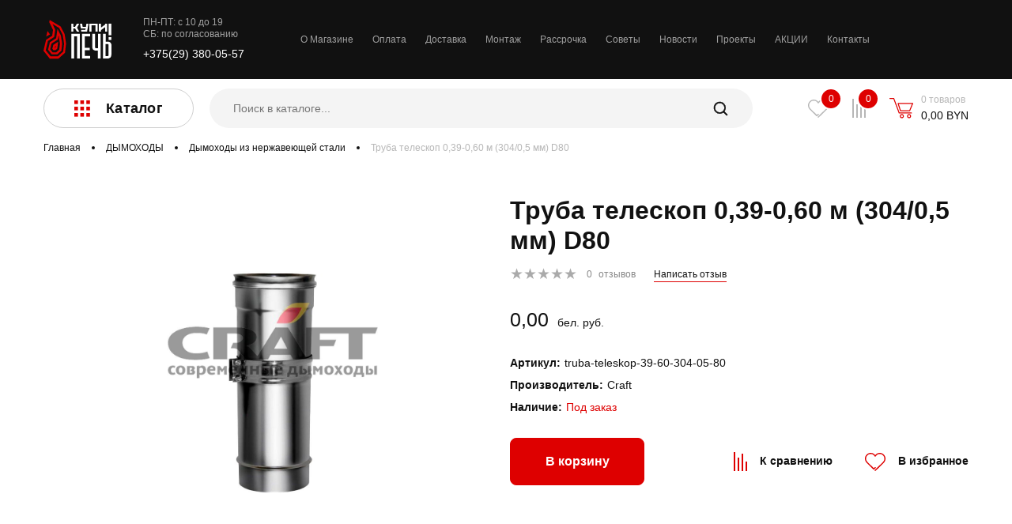

--- FILE ---
content_type: text/html; charset=UTF-8
request_url: https://kupipech.by/products/dymohod-craft-truba-teleskop-39-60-304-05-80
body_size: 15980
content:


<!DOCTYPE html>
<html lang="ru">
<head>
    <meta charset="UTF-8">
    <meta http-equiv="X-UA-Compatible" content="IE=edge">
    <meta name="viewport" content="width=device-width, initial-scale=1">
    <meta name="cmsmagazine" content="627a0a8c9d7c5f82e4271678c005c944"/>
    <meta name="google-site-verification" content="f-01lQJ-5wBvcXcCzXp-a8t0DNUEkGqOItVJMF9z6PY"/>
    <link rel="apple-touch-icon" sizes="180x180" href="/favicon/apple-touch-icon.png">
    <link rel="icon" type="image/png" sizes="32x32" href="/favicon/favicon-32x32.png">
    <link rel="icon" type="image/png" sizes="16x16" href="/favicon/favicon-16x16.png">
    <link rel="manifest" href="/favicon/site.webmanifest">
    <link rel="mask-icon" href="/favicon/safari-pinned-tab.svg" color="#de0000">
    <meta name="msapplication-TileColor" content="#000000">
    <meta name="theme-color" content="#ffffff">
    <!-- Google Tag Manager -->
    <script async>(function (w, d, s, l, i) {
            w[l] = w[l] || [];
            w[l].push({
                'gtm.start':
                    new Date().getTime(), event: 'gtm.js'
            });
            var f = d.getElementsByTagName(s)[0],
                j = d.createElement(s), dl = l != 'dataLayer' ? '&l=' + l : '';
            j.async = true;
            j.src =
                'https://www.googletagmanager.com/gtm.js?id=' + i + dl;
            f.parentNode.insertBefore(j, f);
        })(window, document, 'script', 'dataLayer', 'GTM-58JKGLX');</script>
    <!-- End Google Tag Manager -->
        <title>Труба телескоп 0,39-0,60 м (304/0,5 мм) D80 для печи в баню купить в Минске - Дымоходы - Цена: </title>
    <meta name="description" content="Артикул: 4103 Цена:  ✔ Дымоходы для печей-каминов, банных печек и котлов ✔ Консультация специалистов с 15-летним стажем ✔ Бережная доставка ✔ Профессиональный монтаж под ключ ☎️ +375(29) 380-05-57">
<meta name="csrf-param" content="_csrf-frontend">
    <meta name="csrf-token" content="no4Ji64k3fFvk-jskP3fGMXngdKbJyu4c87tCLPjU3TT9mH8w1WnhRrr2d7qirVzioTrgt19fvMerJhEhYAEAw==">

<link href="/assets/9a341fe/css/star-rating.min.css?v=1616399236" rel="stylesheet">
<link href="/assets/9a341fe/themes/krajee-uni/theme.min.css?v=1616399291" rel="stylesheet">
<link href="/assets/36b295f7/css/kv-widgets.min.css?v=1616399231" rel="stylesheet">
<link href="/assets/13129a81/jquery.mmenu.all.css?v=1616399197" rel="stylesheet">
<link href="/css/main.css?v=1628864266" rel="stylesheet" position="3">
<script src="/assets/649d195e/dist/js/uikit.min.js?v=1616399286"></script>
<script>window.rating_6355a688 = {"theme":"krajee-uni","filledStar":"\u0026#x2605;","emptyStar":"\u0026#x2605;","displayOnly":true,"showCaption":false,"language":"ru"};

    window.app = window.app || {};
    Object.assign(window.app, {"DEBUG":false,"page":"catalog/product","cart":{"cart_id":4283747,"total":0,"sum":0,"coupon":{"code":null,"percent":null,"valid":true}},"user":{"totalFavorites":0,"totalCompare":0,"isGuest":true}}) 
</script>    <style>
        #mmenu-wrap {
            display: none;
        }
    </style>

    <!-- Global site tag (gtag.js) - Google Analytics -->
    <script async src="https://www.googletagmanager.com/gtag/js?..."></script>
    <script async>
        window.dataLayer = window.dataLayer || [];

        function gtag() {
            dataLayer.push(arguments);
        }

        gtag('js', new Date());

        gtag('config', 'UA-152071935-1');
    </script>
	<script type='application/ld+json'>
{
  "@context": "http://www.schema.org",
  "@type": "HomeGoodsStore",
  "name": "Магазин печей, каминов, дымоходов  Купипеч",
  "url": "https://kupipech.by/",
  "logo": "https://kupipech.by/img/logo.svg",
  "image": "https://kupipech.by/uploads/slides/n9ybxmcingnnf5xhtrp9xsiknrylbkla.jpg",
  "description": "Большой выбор каминов, печей и печей для бани в наличии в шоуруме.\nПечи и камины от бюджетных до эксклюзивных, привезенных специально для вас.",
  "address": {
     "@type": "PostalAddress",
     "streetAddress": "Сырокомли В., 12",
     "addressLocality": "Минск",
     "postalCode": "220067",
     "addressCountry": "Беларусь"
  },
  "telephone": "+375 (29) 380-05-57"
}
</script>
</head>
<body id="page">
<!-- Google Tag Manager (noscript) -->
<noscript>
    <iframe src="https://www.googletagmanager.com/ns.html?id=GTM-58JKGLX"
            height="0" width="0" style="display:none;visibility:hidden"></iframe>
</noscript>
<!-- End Google Tag Manager (noscript) -->
<div id="app">
    <div>
        <div style="display:none">
    <svg xmlns="http://www.w3.org/2000/svg" xmlns:xlink="http://www.w3.org/1999/xlink">
        <symbol id="icon-arr" viewbox="0 0 15 14">
            <path d="M15 7L9.53674e-07 -6.55671e-07L5.23256 7L3.41715e-07 14L15 7Z" fill="#DE0000"></path>
        </symbol>
        <symbol id="icon-youtube" viewBox="0 0 26 19">
            <path fill-rule="evenodd" clip-rule="evenodd" d="M22.8016 0.549329C23.9031 0.851593 24.7706 1.74221 25.065 2.87322C25.6 4.92304 25.6 9.2 25.6 9.2C25.6 9.2 25.6 13.4768 25.065 15.5268C24.7706 16.6578 23.9031 17.5484 22.8016 17.8508C20.8054 18.4 12.8 18.4 12.8 18.4C12.8 18.4 4.79462 18.4 2.79825 17.8508C1.69673 17.5484 0.829236 16.6578 0.534836 15.5268C0 13.4768 0 9.2 0 9.2C0 9.2 0 4.92304 0.534836 2.87322C0.829236 1.74221 1.69673 0.851593 2.79825 0.549329C4.79462 0 12.8 0 12.8 0C12.8 0 20.8054 0 22.8016 0.549329ZM11 5V13L17.4 9.00015L11 5Z" fill="#111111"/>
        </symbol>
        <symbol id="icon-basket" viewbox="0 0 30 26">
            <path d="M27.87 19.5786H12.3023C12.0417 19.5786 11.8079 19.4166 11.717 19.1721L5.02565 1.25H0.625002C0.279542 1.25 0 0.970157 0 0.625002C0 0.279847 0.279542 0 0.625002 0H5.45961C5.72023 0 5.954 0.162049 6.04494 0.406495L12.7362 18.3286H27.87C28.2154 18.3286 28.495 18.6085 28.495 18.9536C28.495 19.2988 28.2154 19.5786 27.87 19.5786Z"></path>
            <path d="M25.61 16.6346H13.8943C13.6227 16.6346 13.3822 16.4591 13.2992 16.2003L10.3805 7.0865C10.3194 6.89638 10.353 6.68855 10.4708 6.52742C10.5886 6.36598 10.776 6.27077 10.9756 6.27077H29.3747C29.5834 6.27077 29.7781 6.37483 29.8941 6.54817C30.0101 6.72182 30.032 6.94155 29.9521 7.13442L26.1874 16.2482C26.091 16.482 25.8633 16.6346 25.61 16.6346ZM14.3502 15.3846H25.1919L28.4402 7.52077H11.8319L14.3502 15.3846Z"></path>
            <path d="M15.6544 25.6251C14.2286 25.6251 13.0684 24.4257 13.0684 22.9517C13.0684 21.4777 14.2286 20.2787 15.6544 20.2787C17.0802 20.2787 18.2399 21.4777 18.2399 22.9517C18.2399 24.4257 17.0802 25.6251 15.6544 25.6251ZM15.6544 21.5287C14.9177 21.5287 14.3184 22.1671 14.3184 22.9517C14.3184 23.7366 14.9177 24.3751 15.6544 24.3751C16.3905 24.3751 16.9899 23.7366 16.9899 22.9517C16.9899 22.1671 16.3905 21.5287 15.6544 21.5287Z"></path>
            <path d="M24.8038 25.6251C23.3781 25.6251 22.2178 24.4257 22.2178 22.9517C22.2178 21.4777 23.3781 20.2787 24.8038 20.2787C26.2296 20.2787 27.3893 21.4777 27.3893 22.9517C27.3893 24.4257 26.2296 25.6251 24.8038 25.6251ZM24.8038 21.5287C24.0671 21.5287 23.4678 22.1671 23.4678 22.9517C23.4678 23.7366 24.0671 24.3751 24.8038 24.3751C25.5399 24.3751 26.1393 23.7366 26.1393 22.9517C26.1393 22.1671 25.5399 21.5287 24.8038 21.5287Z"></path>
        </symbol>
        <symbol id="icon-cobe" viewbox="0 0 20 21">
            <rect width="4.6" height="4.6"></rect>
            <rect x="7.59961" width="4.6" height="4.6"></rect>
            <rect x="15.2002" width="4.6" height="4.6"></rect>
            <rect y="8" width="4.6" height="4.6"></rect>
            <rect x="7.59961" y="8" width="4.6" height="4.6"></rect>
            <rect x="15.2002" y="8" width="4.6" height="4.6"></rect>
            <rect y="16" width="4.6" height="4.6"></rect>
            <rect x="7.59961" y="16" width="4.6" height="4.6"></rect>
            <rect x="15.2002" y="16" width="4.6" height="4.6"></rect>
        </symbol>
        <symbol id="icon-arrow" viewbox="0 0 15 14">
            <path d="M15 7L9.53674e-07 -6.55671e-07L5.23256 7L3.41715e-07 14L15 7Z"></path>
        </symbol>
        <symbol id="icon-double-left" viewbox="0 0 18 17">
            <path d="M16.7207 15.0195L10.7207 8.01953L16.7207 1.01953" fill="none" stroke-width="2" stroke-linecap="round"></path>
            <path d="M7.74805 15.0195L1.74805 8.01953L7.74805 1.01953" fill="none" stroke-width="2" stroke-linecap="round"></path>
        </symbol><symbol id="icon-double-right" viewbox="0 0 19 17">
            <path d="M1.74805 1.01953L7.74805 8.01953L1.74805 15.0195" fill="none" stroke-width="2" stroke-linecap="round"></path>
            <path d="M10.7207 1.01953L16.7207 8.01953L10.7207 15.0195" fill="none" stroke-width="2" stroke-linecap="round"></path>
        </symbol>
        <symbol id="icon-compare" viewbox="0 0 17 24">
            <g>
                <rect width="2" height="24"></rect>
                <rect x="5" y="7" width="2" height="17"></rect>
                <rect x="10" y="2" width="2" height="22"></rect>
                <rect x="15" y="12" width="2" height="12"></rect>
            </g>
        </symbol>
        <symbol id="icon-fb" viewbox="0 0 8 19">
            <path fill-rule="evenodd" clip-rule="evenodd"
                  d="M8 6.15227H5.27547V4.18029C5.27547 3.43975 5.72024 3.26708 6.03348 3.26708H7.95616V0.0113662L5.30826 0C2.36887 0 1.69992 2.42819 1.69992 3.98206V6.15227H0V9.50706H1.69992V19H5.27547V9.50706H7.68818L8 6.15227Z"
                  fill="#111111"></path>
        </symbol>
        <symbol id="icon-heart" viewbox="0 0 26 23">
            <path d="M12.9996 22.9412C12.8567 22.9412 12.7171 22.8991 12.5983 22.8203C12.4795 22.7415 12.387 22.6296 12.3323 22.4986C12.2776 22.3676 12.2633 22.2235 12.2912 22.0844C12.3191 21.9454 12.3878 21.8177 12.4888 21.7174L22.8606 11.4258C23.9503 10.3185 24.5597 8.83187 24.5584 7.28419C24.5571 5.73652 23.9452 4.25087 22.8538 3.14541C22.3179 2.60344 21.6786 2.17292 20.9731 1.87903C20.2677 1.58514 19.5103 1.43377 18.7452 1.43377C17.9801 1.43377 17.2227 1.58514 16.5172 1.87903C15.8118 2.17292 15.1724 2.60344 14.6366 3.14541C14.2394 3.54542 13.903 4.00064 13.6378 4.49679C13.5763 4.61158 13.4844 4.70759 13.3721 4.77454C13.2597 4.8415 13.1312 4.87687 13.0001 4.87687C12.8691 4.87687 12.7405 4.8415 12.6282 4.77454C12.5158 4.70759 12.424 4.61158 12.3624 4.49679C12.0973 4.00074 11.7609 3.54562 11.3637 3.14577C10.8278 2.60374 10.1885 2.17318 9.48299 1.87926C8.7775 1.58533 8.02004 1.43394 7.2549 1.43394C6.48976 1.43394 5.7323 1.58533 5.02682 1.87926C4.32133 2.17318 3.68197 2.60374 3.14614 3.14577C2.05443 4.25202 1.4428 5.73864 1.44233 7.28704C1.44185 8.83544 2.05257 10.3224 3.14361 11.4293L11.1935 19.4179L12.4888 18.1328C12.6251 18.0022 12.8076 17.93 12.997 17.9316C13.1864 17.9333 13.3676 18.0087 13.5015 18.1416C13.6355 18.2745 13.7115 18.4543 13.7131 18.6423C13.7147 18.8303 13.6419 19.0113 13.5103 19.1466L11.7043 20.9388C11.5688 21.0732 11.3851 21.1487 11.1935 21.1487C11.002 21.1487 10.8183 21.0732 10.6828 20.9388L2.11777 12.4384C0.760257 11.0625 0 9.21352 0 7.28791C0 5.3623 0.760257 3.51333 2.11777 2.13743C2.84427 1.40736 3.72032 0.840683 4.68664 0.475745C5.65296 0.110806 6.687 -0.043878 7.71879 0.0221606C8.75057 0.0881992 9.75602 0.373419 10.6671 0.858519C11.5782 1.34362 12.3736 2.01728 12.9996 2.83391C13.6241 2.01525 14.419 1.33971 15.3302 0.853247C16.2414 0.366783 17.2475 0.0808121 18.28 0.014793C19.3126 -0.051226 20.3473 0.104256 21.3139 0.47066C22.2805 0.837064 23.1562 1.40579 23.8814 2.13814C25.2387 3.51326 25.9993 5.3613 26 7.28621C26.0007 9.21113 25.2416 11.0597 23.8854 12.4359L13.5103 22.7311C13.4433 22.7978 13.3637 22.8507 13.2761 22.8867C13.1884 22.9228 13.0945 22.9413 12.9996 22.9412Z"></path>
        </symbol>
        <symbol id="icon-in" viewbox="0 0 20 20">
            <rect x="1" y="1" width="18" fill="transparent" height="18" rx="4" stroke="#111111" stroke-width="2"></rect>
            <path fill-rule="evenodd" fill="transparent" clip-rule="evenodd"
                  d="M10 14C12.2091 14 14 12.2091 14 10C14 7.79086 12.2091 6 10 6C7.79086 6 6 7.79086 6 10C6 12.2091 7.79086 14 10 14Z"
                  stroke="#111111" stroke-width="2"></path>
            <path fill-rule="evenodd" clip-rule="evenodd"
                  d="M15 6C15.5523 6 16 5.55228 16 5C16 4.44772 15.5523 4 15 4C14.4477 4 14 4.44772 14 5C14 5.55228 14.4477 6 15 6Z"
                  fill="#111111"></path>
        </symbol>
        <symbol id="icon-pin" viewbox="0 0 17 20">
            <path fill-rule="evenodd" clip-rule="evenodd"
                  d="M7.50376 18.9339C5.33003 17.0752 0 12.1184 0 8.20115C0 3.28046 3.3641 0 8.41026 0C13.4564 0 16.8205 3.40229 16.8205 8.20115C16.8205 12.0249 11.4809 17.0447 9.31088 18.9269C8.78748 19.3808 8.03035 19.3841 7.50376 18.9339ZM11.5641 8.08109C11.5641 9.75468 10.1521 11.1114 8.41026 11.1114C6.66844 11.1114 5.25641 9.75468 5.25641 8.08109C5.25641 6.40749 6.66844 5.05078 8.41026 5.05078C10.1521 5.05078 11.5641 6.40749 11.5641 8.08109Z"></path>
        </symbol>
        <symbol id="icon-search" viewbox="0 0 21 21">
            <mask id="path-1-outside-1" maskunits="userSpaceOnUse" x="0" y="0" width="21" height="21" fill="black">
                <rect fill="white" width="21" height="21"></rect>
                <path fill-rule="evenodd" clip-rule="evenodd"
                      d="M9.20806 17.4161C4.67487 17.4161 1 13.7413 1 9.20806C1 4.67487 4.67487 1 9.20806 1C13.7413 1 17.4161 4.67487 17.4161 9.20806C17.4161 11.179 16.7214 12.9877 15.5636 14.4027L19.806 18.645C20.0664 18.9054 20.0664 19.3275 19.806 19.5878L19.588 19.8058C19.3277 20.0662 18.9056 20.0662 18.6452 19.8058L14.4028 15.5635C12.9878 16.7214 11.1791 17.4161 9.20806 17.4161ZM9.20769 15.7761C12.8342 15.7761 15.7741 12.8362 15.7741 9.20961C15.7741 5.58306 12.8342 2.64316 9.20769 2.64316C5.58114 2.64316 2.64124 5.58306 2.64124 9.20961C2.64124 12.8362 5.58114 15.7761 9.20769 15.7761Z"></path>
            </mask>
            <path fill-rule="evenodd" clip-rule="evenodd"
                  d="M9.20806 17.4161C4.67487 17.4161 1 13.7413 1 9.20806C1 4.67487 4.67487 1 9.20806 1C13.7413 1 17.4161 4.67487 17.4161 9.20806C17.4161 11.179 16.7214 12.9877 15.5636 14.4027L19.806 18.645C20.0664 18.9054 20.0664 19.3275 19.806 19.5878L19.588 19.8058C19.3277 20.0662 18.9056 20.0662 18.6452 19.8058L14.4028 15.5635C12.9878 16.7214 11.1791 17.4161 9.20806 17.4161ZM9.20769 15.7761C12.8342 15.7761 15.7741 12.8362 15.7741 9.20961C15.7741 5.58306 12.8342 2.64316 9.20769 2.64316C5.58114 2.64316 2.64124 5.58306 2.64124 9.20961C2.64124 12.8362 5.58114 15.7761 9.20769 15.7761Z"></path>
            <path d="M15.5636 14.4027L15.3701 14.2443L15.2268 14.4194L15.3868 14.5794L15.5636 14.4027ZM19.806 18.645L19.6293 18.8218L19.806 18.645ZM19.806 19.5878L19.9828 19.7646L19.806 19.5878ZM19.588 19.8058L19.4113 19.629L19.588 19.8058ZM18.6452 19.8058L18.822 19.629L18.6452 19.8058ZM14.4028 15.5635L14.5796 15.3867L14.4196 15.2267L14.2445 15.37L14.4028 15.5635ZM0.75 9.20806C0.75 13.8793 4.5368 17.6661 9.20806 17.6661V17.1661C4.81295 17.1661 1.25 13.6032 1.25 9.20806H0.75ZM9.20806 0.75C4.5368 0.75 0.75 4.5368 0.75 9.20806H1.25C1.25 4.81295 4.81295 1.25 9.20806 1.25V0.75ZM17.6661 9.20806C17.6661 4.5368 13.8793 0.75 9.20806 0.75V1.25C13.6032 1.25 17.1661 4.81295 17.1661 9.20806H17.6661ZM15.7571 14.561C16.9501 13.103 17.6661 11.2388 17.6661 9.20806H17.1661C17.1661 11.1192 16.4928 12.8724 15.3701 14.2443L15.7571 14.561ZM15.3868 14.5794L19.6293 18.8218L19.9828 18.4682L15.7403 14.2259L15.3868 14.5794ZM19.6293 18.8218C19.792 18.9845 19.792 19.2483 19.6293 19.411L19.9828 19.7646C20.3408 19.4066 20.3408 18.8262 19.9828 18.4682L19.6293 18.8218ZM19.6293 19.411L19.4113 19.629L19.7648 19.9826L19.9828 19.7646L19.6293 19.411ZM19.4113 19.629C19.2485 19.7917 18.9847 19.7917 18.822 19.629L18.4684 19.9826C18.8264 20.3406 19.4068 20.3406 19.7648 19.9826L19.4113 19.629ZM18.822 19.629L14.5796 15.3867L14.226 15.7402L18.4684 19.9826L18.822 19.629ZM9.20806 17.6661C11.2389 17.6661 13.1031 16.9501 14.5611 15.7569L14.2445 15.37C12.8725 16.4927 11.1193 17.1661 9.20806 17.1661V17.6661ZM15.5241 9.20961C15.5241 12.6981 12.6962 15.5261 9.20769 15.5261V16.0261C12.9723 16.0261 16.0241 12.9742 16.0241 9.20961H15.5241ZM9.20769 2.89316C12.6962 2.89316 15.5241 5.72113 15.5241 9.20961H16.0241C16.0241 5.44499 12.9723 2.39316 9.20769 2.39316V2.89316ZM2.89124 9.20961C2.89124 5.72113 5.71921 2.89316 9.20769 2.89316V2.39316C5.44307 2.39316 2.39124 5.44499 2.39124 9.20961H2.89124ZM9.20769 15.5261C5.71921 15.5261 2.89124 12.6981 2.89124 9.20961H2.39124C2.39124 12.9742 5.44307 16.0261 9.20769 16.0261V15.5261Z"
                  mask="url(#path-1-outside-1)"></path>
        </symbol>
        <symbol id="icon-star" viewbox="0 0 15 14">
            <path d="M7.5 0L9.26336 5.07295L14.6329 5.18237L10.3532 8.42705L11.9084 13.5676L7.5 10.5L3.09161 13.5676L4.64683 8.42705L0.367076 5.18237L5.73664 5.07295L7.5 0Z"></path>
        </symbol>
        <symbol id="icon-tw" viewbox="0 0 19 15">
            <path d="M19 1.77474C18.3007 2.0759 17.5503 2.28015 16.762 2.37133C17.567 1.90282 18.1832 1.1597 18.4752 0.276936C17.7201 0.710806 16.8866 1.02585 15.9985 1.19664C15.2874 0.459276 14.2758 0 13.1538 0C11.0013 0 9.25596 1.69628 9.25596 3.78721C9.25596 4.08376 9.29039 4.3734 9.35689 4.65037C6.11801 4.49225 3.24599 2.98407 1.32379 0.692339C0.987784 1.25086 0.796635 1.90165 0.796635 2.59634C0.796635 3.91068 1.48526 5.07039 2.53008 5.74888C1.89131 5.72812 1.29054 5.55733 0.764596 5.27346V5.32077C0.764596 7.15552 2.1086 8.68678 3.89069 9.03529C3.56418 9.12068 3.21988 9.168 2.8637 9.168C2.61201 9.168 2.36861 9.14377 2.12996 9.0976C2.62623 10.6035 4.06523 11.6986 5.77017 11.7286C4.43685 12.7441 2.75566 13.3476 0.929636 13.3476C0.615017 13.3476 0.305118 13.3291 0 13.2956C1.72512 14.3723 3.77318 15 5.97439 15C13.1444 15 17.0636 9.22801 17.0636 4.22226L17.0505 3.73184C17.8163 3.20099 18.4788 2.53403 19 1.77474Z"
                  fill="#111111"></path>
        </symbol>
        <symbol id="icon-vk" viewbox="0 0 22 12">
            <path fill-rule="evenodd" clip-rule="evenodd"
                  d="M21.1367 0.527205H17.5667C17.2698 0.527205 16.9969 0.684141 16.8566 0.935581C16.8566 0.935581 15.4327 3.45638 14.9754 4.30545C13.7449 6.58953 12.9482 5.87246 12.9482 4.81243V1.15734C12.9482 0.521339 12.4118 0.0056991 11.7502 0.0056991H9.06598C8.32275 -0.0473951 7.60394 0.273223 7.16626 0.853153C7.16626 0.853153 8.52923 0.641265 8.52923 2.40672C8.52923 2.84453 8.55268 4.10393 8.57404 5.16019C8.58233 5.47905 8.38282 5.76896 8.07437 5.88644C7.76597 6.00388 7.41403 5.92394 7.19291 5.68619C6.09424 4.21725 5.18414 2.62609 4.48246 0.947314C4.35944 0.690888 4.09229 0.526814 3.79848 0.527205H0.554905C0.373802 0.526032 0.203633 0.610464 0.0997316 0.753027C-0.00416999 0.895638 -0.0285815 1.07824 0.0344816 1.24143C1.01938 3.83855 5.26206 12 10.1047 12H12.1429C12.5877 12 12.9482 11.6534 12.9482 11.2259V10.0428C12.9482 9.73939 13.1356 9.46507 13.4253 9.34461C13.7149 9.22419 14.0513 9.28071 14.2813 9.48839L16.7209 11.6919C16.94 11.8898 17.2293 12 17.5299 12H20.7336C22.2788 12 22.2788 10.9693 21.4363 10.1717C20.8434 9.61042 18.7041 7.4426 18.7041 7.4426C18.3255 7.06561 18.2894 6.47962 18.619 6.0623C19.3105 5.18747 20.4416 3.75549 20.9213 3.14202C21.5769 2.30351 22.7636 0.527205 21.1367 0.527205Z"
                  fill="#111111"></path>
        </symbol>
    </svg>
</div>

        <header class="header" id="header" uk-sticky="show-on-up: true; animation: uk-animation-slide-top;">
            <div class="header__top">
                <div class="container top-navbar">
                    <div class="logo"><a href="/"><img src="/img/logo.svg"></a></div>
                    <!--small info-->
                    <div class="s-info">
                        <p class="s-info__text">ПН-ПТ: с 10 до 19<br>СБ: по согласованию</p><a
                                class="s-info__phone"
                                href="tel:+375(29) 380-05-57">+375(29) 380-05-57</a><br/>
                        <a class="s-info__phone" href="tel:"></a>
                    </div>
                    <nav class="menu" itemscope itemtype="http://schema.org/SiteNavigationElement">
                        <button class="btn btn_burger menu__btn" type="button"><span></span></button>
                        <div class="menu__wrap"
                             uk-dropdown="mode: click; offset: 0; boundary: .top-navbar; boundary-align: true; pos: bottom-justify">

                            <ul class="menu__list"><li class="menu__item"><a class="menu__link" href="/o-magazine">О Магазине</a><meta itemprop="name" content="О Магазине"><meta itemprop="url" content="/o-magazine"></li>
<li class="menu__item"><a class="menu__link" href="/pay">Оплата</a><meta itemprop="name" content="Оплата"><meta itemprop="url" content="/pay"></li>
<li class="menu__item"><a class="menu__link" href="/dostavka">Доставка</a><meta itemprop="name" content="Доставка"><meta itemprop="url" content="/dostavka"></li>
<li class="menu__item"><a class="menu__link" href="/montag">Монтаж</a><meta itemprop="name" content="Монтаж"><meta itemprop="url" content="/montag"></li>
<li class="menu__item"><a class="menu__link" href="/rassrochka">Рассрочка</a><meta itemprop="name" content="Рассрочка"><meta itemprop="url" content="/rassrochka"></li>
<li class="menu__item"><a class="menu__link" href="/advice">Советы</a><meta itemprop="name" content="Советы"><meta itemprop="url" content="/advice"></li>
<li class="menu__item"><a class="menu__link" href="/news">Новости</a><meta itemprop="name" content="Новости"><meta itemprop="url" content="/news"></li>
<li class="menu__item"><a class="menu__link" href="/project">Проекты</a><meta itemprop="name" content="Проекты"><meta itemprop="url" content="/project"></li>
<li class="menu__item"><a class="menu__link" href="/sale">АКЦИИ</a><meta itemprop="name" content="АКЦИИ"><meta itemprop="url" content="/sale"></li>
<li class="menu__item"><a class="menu__link" href="/contacts">Контакты</a><meta itemprop="name" content="Контакты"><meta itemprop="url" content="/contacts"></li></ul>
                        </div>
                    </nav>
                                        <!-- uk-toggle="target: #my-id" -->
                    <!--                    <div class="h-login uk-visible@s">-->
                    <!--                        -->                    <!--                            <a data-toggle="modal" data-target="#login-modal" data-url="-->
                    <!--" class="h-login__singup bor-b-red" href="-->
                    <!--">Регистрация / Вход</a>-->
                    <!--                        -->                    <!--                            <a href="--><!--">-->
                    <!--</a>-->
                    <!--                        -->
                    <!--                    </div>-->
                </div>
            </div>

            <div class="header__bottom">
                <div class="container">
                    <div class="bottom-navbar">

                        <div>
                            <!-- desktop menu-->
                            <div class="uk-visible@m">
                                <button class="btn btn_svg btn_svg btn_svg_header">
                                    <div class="cross">
                                        <svg class="icon" width="20" height="21">
                                            <use xlink:href="#icon-cobe"></use>
                                        </svg>
                                    </div>
                                    <span>Каталог</span>
                                </button>
                                <div itemscope itemtype="http://schema.org/SiteNavigationElement" class="dropdown uk-visible@m"
                                     uk-dropdown="mode: click; offset: 0; animation: uk-animation-slide-top-small; duration: 800; boundary: .header__bottom; boundary-align: true; pos: bottom-justify">
                                    <div class="container">
                                        <div uk-grid="" class="dropdown__content">
                                            <div class="uk-width-1-4">
                                                <div class="v-tabs">
                                                    <ul class="v-tabs__list uk-tab-left"
                                                        uk-tab="connect: #dropdown__menu; animation: uk-animation-fade">
                                                                                                                    <li>
                                                                <a href="/catalog/pechi">ПЕЧИ</a>
                                                                <meta itemprop="url"
                                                                      content="/catalog/pechi">
                                                                <meta itemprop="name" content="ПЕЧИ">
                                                            </li>
                                                                                                                    <li>
                                                                <a href="/catalog/kaminy">КАМИНЫ</a>
                                                                <meta itemprop="url"
                                                                      content="/catalog/kaminy">
                                                                <meta itemprop="name" content="КАМИНЫ">
                                                            </li>
                                                                                                                    <li>
                                                                <a href="/catalog/pechi-dlya-bani">ПЕЧИ И АКСЕССУАРЫ ДЛЯ БАНИ</a>
                                                                <meta itemprop="url"
                                                                      content="/catalog/pechi-dlya-bani">
                                                                <meta itemprop="name" content="ПЕЧИ И АКСЕССУАРЫ ДЛЯ БАНИ">
                                                            </li>
                                                                                                                    <li>
                                                                <a href="/catalog/drovniki">ДРОВНИКИ</a>
                                                                <meta itemprop="url"
                                                                      content="/catalog/drovniki">
                                                                <meta itemprop="name" content="ДРОВНИКИ">
                                                            </li>
                                                                                                                    <li>
                                                                <a href="/catalog/dymohody">ДЫМОХОДЫ</a>
                                                                <meta itemprop="url"
                                                                      content="/catalog/dymohody">
                                                                <meta itemprop="name" content="ДЫМОХОДЫ">
                                                            </li>
                                                                                                                    <li>
                                                                <a href="/catalog/bbq">КЕРАМИЧЕСКИЕ ГРИЛИ</a>
                                                                <meta itemprop="url"
                                                                      content="/catalog/bbq">
                                                                <meta itemprop="name" content="КЕРАМИЧЕСКИЕ ГРИЛИ">
                                                            </li>
                                                                                                                    <li>
                                                                <a href="/catalog/barbeque">БАРБЕКЮ</a>
                                                                <meta itemprop="url"
                                                                      content="/catalog/barbeque">
                                                                <meta itemprop="name" content="БАРБЕКЮ">
                                                            </li>
                                                                                                                    <li>
                                                                <a href="/catalog/chugunnaya-posuda">ЧУГУННАЯ ПОСУДА</a>
                                                                <meta itemprop="url"
                                                                      content="/catalog/chugunnaya-posuda">
                                                                <meta itemprop="name" content="ЧУГУННАЯ ПОСУДА">
                                                            </li>
                                                                                                                    <li>
                                                                <a href="/catalog/dverci">ДВЕРЦЫ ДЛЯ КАМИНА</a>
                                                                <meta itemprop="url"
                                                                      content="/catalog/dverci">
                                                                <meta itemprop="name" content="ДВЕРЦЫ ДЛЯ КАМИНА">
                                                            </li>
                                                                                                                    <li>
                                                                <a href="/catalog/vent-reshetki">ВЕНТИЛЯЦИОННЫЕ РЕШЕТКИ</a>
                                                                <meta itemprop="url"
                                                                      content="/catalog/vent-reshetki">
                                                                <meta itemprop="name" content="ВЕНТИЛЯЦИОННЫЕ РЕШЕТКИ">
                                                            </li>
                                                                                                                    <li>
                                                                <a href="/catalog/bochky-products">Продукция компании Bochky®</a>
                                                                <meta itemprop="url"
                                                                      content="/catalog/bochky-products">
                                                                <meta itemprop="name" content="Продукция компании Bochky®">
                                                            </li>
                                                                                                                <!--                                                        <li><a href="#"><span class="aimer"></span><span class="v-tabs__text">Магазины</span></a></li>-->
                                                    </ul>
                                                </div>
                                            </div>
                                            <div class="uk-width-expand">
                                                <ul class="dropdown__menu uk-switcher" id="dropdown__menu">
                                                                                                            <li class="uk-child-width-1-2" uk-grid="masonry: true">
                                                            <div>
                                                                <div class="drop-menu">
                                                                    <p class="drop-menu__title"><a
                                                                                href="/catalog/pechi">ПЕЧИ</a>
                                                                    </p>
                                                                    <ul class="drop-menu__list">
                                                                                                                                                    <li><a class="drop-menu__link"
                                                                                   href="/catalog/pechi-kaminy">Печи-камины</a>
                                                                                <meta itemprop="url"
                                                                                      content="/catalog/pechi-kaminy">
                                                                                <meta itemprop="name" content="Печи-камины">
                                                                            </li>

                                                                                                                                                                                                                                <li><a class="drop-menu__link"
                                                                                   href="/catalog/drovyanye-pechi-dlya-kuhni">Печи с духовкой</a>
                                                                                <meta itemprop="url"
                                                                                      content="/catalog/drovyanye-pechi-dlya-kuhni">
                                                                                <meta itemprop="name" content="Печи с духовкой">
                                                                            </li>

                                                                                                                                                                                                                        </ul>
                                                                </div>
                                                            </div>
                                                        </li>
                                                                                                            <li class="uk-child-width-1-2" uk-grid="masonry: true">
                                                            <div>
                                                                <div class="drop-menu">
                                                                    <p class="drop-menu__title"><a
                                                                                href="/catalog/kaminy">КАМИНЫ</a>
                                                                    </p>
                                                                    <ul class="drop-menu__list">
                                                                                                                                                    <li><a class="drop-menu__link"
                                                                                   href="/catalog/kaminnie-topki">Каминные топки</a>
                                                                                <meta itemprop="url"
                                                                                      content="/catalog/kaminnie-topki">
                                                                                <meta itemprop="name" content="Каминные топки">
                                                                            </li>

                                                                                                                                                                                                                                <li><a class="drop-menu__link"
                                                                                   href="/portaly-oblichovki">Порталы для каминов</a>
                                                                                <meta itemprop="url"
                                                                                      content="/portaly-oblichovki">
                                                                                <meta itemprop="name" content="Порталы для каминов">
                                                                            </li>

                                                                            </ul></div></div><div><div class="drop-menu"><p></p><ul>                                                                                                                                            </ul>
                                                                </div>
                                                            </div>
                                                        </li>
                                                                                                            <li class="uk-child-width-1-2" uk-grid="masonry: true">
                                                            <div>
                                                                <div class="drop-menu">
                                                                    <p class="drop-menu__title"><a
                                                                                href="/catalog/pechi-dlya-bani">ПЕЧИ И АКСЕССУАРЫ ДЛЯ БАНИ</a>
                                                                    </p>
                                                                    <ul class="drop-menu__list">
                                                                                                                                                    <li><a class="drop-menu__link"
                                                                                   href="/catalog/bannie-pechi">БАННЫЕ ПЕЧИ</a>
                                                                                <meta itemprop="url"
                                                                                      content="/catalog/bannie-pechi">
                                                                                <meta itemprop="name" content="БАННЫЕ ПЕЧИ">
                                                                            </li>

                                                                                                                                                                                                                                <li><a class="drop-menu__link"
                                                                                   href="/catalog/setki-dlya-kamnei">Сетки-каменки натрубные</a>
                                                                                <meta itemprop="url"
                                                                                      content="/catalog/setki-dlya-kamnei">
                                                                                <meta itemprop="name" content="Сетки-каменки натрубные">
                                                                            </li>

                                                                            </ul></div></div><div><div class="drop-menu"><p></p><ul>                                                                                                                                                    <li><a class="drop-menu__link"
                                                                                   href="/catalog/bak">Баки для воды в баню</a>
                                                                                <meta itemprop="url"
                                                                                      content="/catalog/bak">
                                                                                <meta itemprop="name" content="Баки для воды в баню">
                                                                            </li>

                                                                                                                                                                                                                                <li><a class="drop-menu__link"
                                                                                   href="/catalog/pechi-dlya-bani-aksessuari">Аксессуары для банных печей и бани</a>
                                                                                <meta itemprop="url"
                                                                                      content="/catalog/pechi-dlya-bani-aksessuari">
                                                                                <meta itemprop="name" content="Аксессуары для банных печей и бани">
                                                                            </li>

                                                                                                                                                                                                                                <li><a class="drop-menu__link"
                                                                                   href="/catalog/chugunnie-dimohodi">Чугунные дымоходы Prometall</a>
                                                                                <meta itemprop="url"
                                                                                      content="/catalog/chugunnie-dimohodi">
                                                                                <meta itemprop="name" content="Чугунные дымоходы Prometall">
                                                                            </li>

                                                                            </ul></div></div><div><div class="drop-menu"><p></p><ul>                                                                                                                                                    <li><a class="drop-menu__link"
                                                                                   href="/catalog/dymohody-feringer">Дымоходы для банных печей</a>
                                                                                <meta itemprop="url"
                                                                                      content="/catalog/dymohody-feringer">
                                                                                <meta itemprop="name" content="Дымоходы для банных печей">
                                                                            </li>

                                                                                                                                                                                                                                <li><a class="drop-menu__link"
                                                                                   href="/catalog/portaly-feringer">Порталы для банных печей</a>
                                                                                <meta itemprop="url"
                                                                                      content="/catalog/portaly-feringer">
                                                                                <meta itemprop="name" content="Порталы для банных печей">
                                                                            </li>

                                                                                                                                                                                                                        </ul>
                                                                </div>
                                                            </div>
                                                        </li>
                                                                                                            <li class="uk-child-width-1-2" uk-grid="masonry: true">
                                                            <div>
                                                                <div class="drop-menu">
                                                                    <p class="drop-menu__title"><a
                                                                                href="/catalog/drovniki">ДРОВНИКИ</a>
                                                                    </p>
                                                                    <ul class="drop-menu__list">
                                                                                                                                            </ul>
                                                                </div>
                                                            </div>
                                                        </li>
                                                                                                            <li class="uk-child-width-1-2" uk-grid="masonry: true">
                                                            <div>
                                                                <div class="drop-menu">
                                                                    <p class="drop-menu__title"><a
                                                                                href="/catalog/dymohody">ДЫМОХОДЫ</a>
                                                                    </p>
                                                                    <ul class="drop-menu__list">
                                                                                                                                                    <li><a class="drop-menu__link"
                                                                                   href="/catalog/dymohody-iz-nerzhaveyuschej-stali">Дымоходы из нержавеющей стали</a>
                                                                                <meta itemprop="url"
                                                                                      content="/catalog/dymohody-iz-nerzhaveyuschej-stali">
                                                                                <meta itemprop="name" content="Дымоходы из нержавеющей стали">
                                                                            </li>

                                                                                                                                                                                                                                <li><a class="drop-menu__link"
                                                                                   href="/catalog/dymohody-darco">Дымоходы DARCO (из черной стали 2мм)</a>
                                                                                <meta itemprop="url"
                                                                                      content="/catalog/dymohody-darco">
                                                                                <meta itemprop="name" content="Дымоходы DARCO (из черной стали 2мм)">
                                                                            </li>

                                                                                                                                                                                                                                <li><a class="drop-menu__link"
                                                                                   href="/catalog/dymohody-keramicheskie-schiedel-rondo-plus">Дымоходы керамические Schiedel</a>
                                                                                <meta itemprop="url"
                                                                                      content="/catalog/dymohody-keramicheskie-schiedel-rondo-plus">
                                                                                <meta itemprop="name" content="Дымоходы керамические Schiedel">
                                                                            </li>

                                                                                                                                                                                                                                <li><a class="drop-menu__link"
                                                                                   href="/catalog/dymohod-iz-vulkanicheskoj-pemzy-schiedel-isokern">Дымоход из вулканической пемзы Schiedel Isokern</a>
                                                                                <meta itemprop="url"
                                                                                      content="/catalog/dymohod-iz-vulkanicheskoj-pemzy-schiedel-isokern">
                                                                                <meta itemprop="name" content="Дымоход из вулканической пемзы Schiedel Isokern">
                                                                            </li>

                                                                                                                                                                                                                        </ul>
                                                                </div>
                                                            </div>
                                                        </li>
                                                                                                            <li class="uk-child-width-1-2" uk-grid="masonry: true">
                                                            <div>
                                                                <div class="drop-menu">
                                                                    <p class="drop-menu__title"><a
                                                                                href="/catalog/bbq">КЕРАМИЧЕСКИЕ ГРИЛИ</a>
                                                                    </p>
                                                                    <ul class="drop-menu__list">
                                                                                                                                                    <li><a class="drop-menu__link"
                                                                                   href="/catalog/primogrill">Керамические грили PRIMO</a>
                                                                                <meta itemprop="url"
                                                                                      content="/catalog/primogrill">
                                                                                <meta itemprop="name" content="Керамические грили PRIMO">
                                                                            </li>

                                                                                                                                                                                                                        </ul>
                                                                </div>
                                                            </div>
                                                        </li>
                                                                                                            <li class="uk-child-width-1-2" uk-grid="masonry: true">
                                                            <div>
                                                                <div class="drop-menu">
                                                                    <p class="drop-menu__title"><a
                                                                                href="/catalog/barbeque">БАРБЕКЮ</a>
                                                                    </p>
                                                                    <ul class="drop-menu__list">
                                                                                                                                            </ul>
                                                                </div>
                                                            </div>
                                                        </li>
                                                                                                            <li class="uk-child-width-1-2" uk-grid="masonry: true">
                                                            <div>
                                                                <div class="drop-menu">
                                                                    <p class="drop-menu__title"><a
                                                                                href="/catalog/chugunnaya-posuda">ЧУГУННАЯ ПОСУДА</a>
                                                                    </p>
                                                                    <ul class="drop-menu__list">
                                                                                                                                            </ul>
                                                                </div>
                                                            </div>
                                                        </li>
                                                                                                            <li class="uk-child-width-1-2" uk-grid="masonry: true">
                                                            <div>
                                                                <div class="drop-menu">
                                                                    <p class="drop-menu__title"><a
                                                                                href="/catalog/dverci">ДВЕРЦЫ ДЛЯ КАМИНА</a>
                                                                    </p>
                                                                    <ul class="drop-menu__list">
                                                                                                                                            </ul>
                                                                </div>
                                                            </div>
                                                        </li>
                                                                                                            <li class="uk-child-width-1-2" uk-grid="masonry: true">
                                                            <div>
                                                                <div class="drop-menu">
                                                                    <p class="drop-menu__title"><a
                                                                                href="/catalog/vent-reshetki">ВЕНТИЛЯЦИОННЫЕ РЕШЕТКИ</a>
                                                                    </p>
                                                                    <ul class="drop-menu__list">
                                                                                                                                            </ul>
                                                                </div>
                                                            </div>
                                                        </li>
                                                                                                            <li class="uk-child-width-1-2" uk-grid="masonry: true">
                                                            <div>
                                                                <div class="drop-menu">
                                                                    <p class="drop-menu__title"><a
                                                                                href="/catalog/bochky-products">Продукция компании Bochky®</a>
                                                                    </p>
                                                                    <ul class="drop-menu__list">
                                                                                                                                                    <li><a class="drop-menu__link"
                                                                                   href="/catalog/bani-bochky">Бани бочки</a>
                                                                                <meta itemprop="url"
                                                                                      content="/catalog/bani-bochky">
                                                                                <meta itemprop="name" content="Бани бочки">
                                                                            </li>

                                                                                                                                                                                                                                <li><a class="drop-menu__link"
                                                                                   href="/catalog/kupel">Купели</a>
                                                                                <meta itemprop="url"
                                                                                      content="/catalog/kupel">
                                                                                <meta itemprop="name" content="Купели">
                                                                            </li>

                                                                            </ul></div></div><div><div class="drop-menu"><p></p><ul>                                                                                                                                            </ul>
                                                                </div>
                                                            </div>
                                                        </li>
                                                    
                                                    </li>
                                                </ul>
                                            </div>
                                        </div>
                                    </div>
                                </div>
                            </div>
                            <!--mobile menu-->
                            <div class="uk-hidden@m"><a class="btn btn_svg btn_svg_header" id="open-dropmenu"
                                                        href="#my-menu">
                                    <div class="cross">
                                        <svg class="icon" width="20" height="21">
                                            <use xlink:href="#icon-cobe"></use>
                                        </svg>
                                    </div>
                                    <span>Каталог</span></a>
                                <div id="mmenu-wrap">
                                    <nav id="my-menu"><ul><li><a href="/catalog/pechi">ПЕЧИ</a>
<ul>
<li><a href="/catalog/pechi-kaminy">Печи-камины</a></li>
<li><a href="/catalog/drovyanye-pechi-dlya-kuhni">Печи с духовкой</a></li>
</ul>
</li>
<li><a href="/catalog/kaminy">КАМИНЫ</a>
<ul>
<li><a href="/catalog/kaminnie-topki">Каминные топки</a></li>
<li><a href="/portaly-oblichovki">Порталы для каминов</a></li>
</ul>
</li>
<li><a href="/catalog/pechi-dlya-bani">ПЕЧИ И АКСЕССУАРЫ ДЛЯ БАНИ</a>
<ul>
<li><a href="/catalog/bannie-pechi">БАННЫЕ ПЕЧИ</a></li>
<li><a href="/catalog/setki-dlya-kamnei">Сетки-каменки натрубные</a></li>
<li><a href="/catalog/bak">Баки для воды в баню</a></li>
<li><a href="/catalog/pechi-dlya-bani-aksessuari">Аксессуары для банных печей и бани</a></li>
<li><a href="/catalog/chugunnie-dimohodi">Чугунные дымоходы Prometall</a></li>
<li><a href="/catalog/dymohody-feringer">Дымоходы для банных печей</a></li>
<li><a href="/catalog/portaly-feringer">Порталы для банных печей</a></li>
</ul>
</li>
<li><a href="/catalog/drovniki">ДРОВНИКИ</a></li>
<li><a href="/catalog/dymohody">ДЫМОХОДЫ</a>
<ul>
<li><a href="/catalog/dymohody-iz-nerzhaveyuschej-stali">Дымоходы из нержавеющей стали</a></li>
<li><a href="/catalog/dymohody-darco">Дымоходы DARCO (из черной стали 2мм)</a></li>
<li><a href="/catalog/dymohody-keramicheskie-schiedel-rondo-plus">Дымоходы керамические Schiedel</a></li>
<li><a href="/catalog/dymohod-iz-vulkanicheskoj-pemzy-schiedel-isokern">Дымоход из вулканической пемзы Schiedel Isokern</a></li>
</ul>
</li>
<li><a href="/catalog/bbq">КЕРАМИЧЕСКИЕ ГРИЛИ</a>
<ul>
<li><a href="/catalog/primogrill">Керамические грили PRIMO</a></li>
</ul>
</li>
<li><a href="/catalog/barbeque">БАРБЕКЮ</a></li>
<li><a href="/catalog/chugunnaya-posuda">ЧУГУННАЯ ПОСУДА</a></li>
<li><a href="/catalog/dverci">ДВЕРЦЫ ДЛЯ КАМИНА</a></li>
<li><a href="/catalog/vent-reshetki">ВЕНТИЛЯЦИОННЫЕ РЕШЕТКИ</a></li>
<li><a href="/catalog/bochky-products">Продукция компании Bochky®</a>
<ul>
<li><a href="/catalog/bani-bochky">Бани бочки</a></li>
<li><a href="/catalog/kupel">Купели</a></li>
</ul>
</li></ul></nav>                                </div>
                            </div>

                        </div>
                        <div class="search">
                            <form class="search__form" action="/catalog/search" method="get">                            <input class="search__input" type="text" name="q" placeholder="Поиск в каталоге...">
                            <button class="search__btn" type="submit">
                                <svg class="icon" width="19" height="19">
                                    <use xlink:href="#icon-search"></use>
                                </svg>
                            </button>
                            </form>                        </div>
                        <div class="h-icons">
                            <a class="btn btn_icon num-counter"
                               href="/site/favorites"
                               :data-count="favoritesItemsCount">
                                <svg class="icon" width="26" height="23">
                                    <use xlink:href="#icon-heart"></use>
                                </svg>
                            </a><a class="btn btn_icon num-counter" href="/catalog/compare"
                                   :data-count="compareItemsCount">
                                <svg class="icon" width="17" height="24">
                                    <use xlink:href="#icon-compare"></use>
                                </svg>
                            </a><a class="h-basket" href="/cart" :data-count="cartItemsCount">
                                <svg class="icon" width="30" height="26">
                                    <use xlink:href="#icon-basket"></use>
                                </svg>
                                <div class="h-basket__wrap">
                                    <p class="h-basket__small">
                                        <span v-cloak>{{cartItemsCount}}</span><span v-cloak>&nbsp;{{plural(cartItemsCount, ['товар', 'товара', 'товаров'])}}</span>
                                    </p>
                                    <p class="h-basket__huge">
                                        <span v-cloak>{{priceFormat(cartItemsSum)}}</span><span class="uk-text-uppercase"> byn</span>
                                    </p>
                                </div>
                            </a>
                        </div>
                    </div>
                </div>
            </div>

        </header>
        <main>
            <div class="container">
                <ul class="uk-breadcrumb" itemtype="http://schema.org/BreadcrumbList" itemscope=""><li class="item" itemprop="itemListElement" itemscope itemtype="http://schema.org/ListItem"><a href="/" itemprop="item"><span itemprop="name">Главная</span></a><meta itemprop="position" content="1" /></li>
<li class="item" itemprop="itemListElement" itemscope itemtype="http://schema.org/ListItem"><a href="/catalog/dymohody" itemprop="item"><span itemprop="name">ДЫМОХОДЫ</span></a><meta itemprop="position" content="2" /></li>
<li class="item" itemprop="itemListElement" itemscope itemtype="http://schema.org/ListItem"><a href="/catalog/dymohody-iz-nerzhaveyuschej-stali" itemprop="item"><span itemprop="name">Дымоходы из нержавеющей стали</span></a><meta itemprop="position" content="3" /></li>
<li class="item active" itemprop="itemListElement" itemscope itemtype="http://schema.org/ListItem"><span itemprop="name">Труба телескоп 0,39-0,60 м (304/0,5 мм) D80</span><meta itemprop="position" content="4" /></li>
</ul>            </div>
            <div itemscope="" itemtype="http://schema.org/Product">
    <div class="product">
        <div class="container">
            <div uk-grid="">
                <div class="uk-width-1-2@m">
                    <div class="uk-hidden@s">
                        <div class="p-icon">
                            <add-to-compare class="p-icon__btn" :width="17" :height="24" :product-id="4103">К сравнению</add-to-compare>

                            <add-to-favorite class="p-icon__btn" :width="26" :height="23" :product-id="4103">В избранное</add-to-favorite>
                        </div>
                    </div>
                    <div class="p-slider" uk-lightbox>
                        <div uk-slideshow="ratio: 4:3;">
                            <ul class="p-slider__big uk-slideshow-items">
                                                                    <li width="100%">
                                        <a class="uk-position-absolute uk-position-z-index uk-width-1-1 uk-height-1-1"
                                           href="/uploads/catalog/vskxeevjjcr9ctpl8hbvj-3o9y1gtiou.jpg"></a>

                                        <img src="/uploads/catalog/vskxeevjjcr9ctpl8hbvj-3o9y1gtiou.jpg" alt="Труба телескоп 0,39-0,60 м (304/0,5 мм) D80" itemprop="image">
                                    </li>
                                                            </ul>
                            <div class="p-slider__small">
                                <div class="p-slider__wrap-thumbnav uk-visible@m" uk-slider="">
                                    <ul class="p-slider__thumbnav uk-slider-items uk-child-width-1-5" uk-grid="">
                                                                                    <li uk-slideshow-item="0">
                                                <img src="/uploads/catalog/vskxeevjjcr9ctpl8hbvj-3o9y1gtiou.jpg" alt="Труба телескоп 0,39-0,60 м (304/0,5 мм) D80" itemprop="image">                                            </li>
                                                                            </ul>
                                </div>
                                <button class="p-slider__nav arrow-left uk-position-center-left" type="button" uk-slideshow-item="previous"></button>
                                <button class="p-slider__nav arrow-right uk-position-center-right" type="button" uk-slideshow-item="next"></button>
                            </div>
                        </div>
                    </div>
                </div>
                <div class="uk-width-1-2@m">
                    <div class="p-desc">
                        <h1 class="p-desc__title" itemprop="name">Труба телескоп 0,39-0,60 м (304/0,5 мм) D80</h1>
                        <div class="stars">
                            <div class="stars__keep">
                                <div class="stars__wrap">
                                    <input type="text" id="w0" class="rating-loading" name="productRating" value="0.0" data-krajee-rating="rating_6355a688">                                </div>
                                <p class="stars__review" data-attr="0"> отзывов</p>
                            </div>
                            <p class="stars__empty">
                                <a class="bor-b-red" data-url="/product/review?id=4103"
                                   data-toggle="modal" data-target="#review-modal" href="#">Написать отзыв</a>
                            </p>
                        </div>
                        <div class="p-choose p-desc__bor-top" itemprop="offers" itemscope itemtype="http://schema.org/Offer">
                            <p class="p-choose__price">
                                <span>0,00 </span>
                                                            </p>
                            <meta itemprop="price" content="">
                            <meta itemprop="priceCurrency" content="BYN">
                            <link itemprop="availability" href="http://schema.org/InStock"/>
                        </div>
                        <div class="p-desc__wrap-el p-desc__bor-top">
                            <p class="p-desc__el"><b>Артикул:</b><span itemprop="sku">truba-teleskop-39-60-304-05-80</span></p>
                            <p class="p-desc__el"><b>Производитель:</b><span itemprop="brand">Craft</span></p>
                            <p class="p-desc__el"><b>Наличие:</b><span class="col-red">Под заказ</span></p>
                        </div>

                        <div class="p-desc__wrap-btn p-desc__bor-top">
                            <add-to-cart class="btn btn_r-fill" :product-id="4103">В корзину</add-to-cart>

                            <div class="p-icon">
                                <add-to-compare class="p-icon__btn" :width="17" :height="24" :product-id="4103">К сравнению</add-to-compare>
                                <add-to-favorite class="p-icon__btn" :width="26" :height="23" :product-id="4103">В избранное</add-to-favorite>
                            </div>
                        </div>
                    </div>
                </div>
            </div>
        </div>
    </div>
    <div class="desc">
        <div class="container">
            <div class="h-tabs">
                <ul class="h-tabs__wrap" id="h-tabs" uk-tab="connect: #component-tab; animation: uk-animation-fade">

                    
                    <li><a href="">Технические характеристики</a></li>

                    <li><a href="">Инструкции</a></li>

                    <li style="display: none"><a href="">Видео</a></li>

                    <li><a href="">Отзывы (0)</a></li>

					<li><a href="">Вопросы (0)</a></li>
                </ul>
            </div>

            <ul class="uk-switcher" id="component-tab">
                                <li>
                    <div class="manuf">
                        <p class="desc__title col-r"></p>
                        <div uk-grid="">
                            <div class="uk-width-3-5@s uk-width-3-4@m">
                                <div class="manuf__text">
                                    <div itemprop="description">
                                                                            </div>
<!---->
<!--                                    <ul uk-accordion>-->
<!--                                        <li>-->
<!--                                            <div class="uk-accordion-content">-->
<!--                                                --><!--                                            </div>-->
<!--                                        </li>-->
<!--                                    </ul>-->

                                </div>
                            </div>
                            <div class="uk-width-2-5@s uk-width-1-4@m">
<!--                                <div class="manuf__wrap">-->
<!--                                    <button class="desc__btn-more arrow-up">Развернуть</button>-->
<!--                                </div>-->
                            </div>
                        </div>

                        <div id="char" class="char uk-margin-large-top">
    <div class="char__wrap">
        <p class="desc__title col-r">Основные характеристики</p>
    </div>

    <ul uk-grid class=" uk-child-width-1-2@m">

                    <li class="char__block">
                <p class="char__headline">Общие параметры</p>
                <ul class="char__list">
                                            <li class="char__item">
                            <p class="char__title">Тип дымохода                                                            </p>

                            <p class="char__text">
                                                                    Для камина                                                                    , Для печи                                                                    , Для твердотопливного котла                                                                    , Для газового котла                                                            </p>
                        </li>
                                            <li class="char__item">
                            <p class="char__title">Марка стали                                                            </p>

                            <p class="char__text">
                                                                    AISI 304                                                            </p>
                        </li>
                                            <li class="char__item">
                            <p class="char__title">Вид дымохода                                                            </p>

                            <p class="char__text">
                                                                    Одностенный                                                            </p>
                        </li>
                                            <li class="char__item">
                            <p class="char__title">Тип элемента дымохода                                                            </p>

                            <p class="char__text">
                                                                    Труба дымохода                                                            </p>
                        </li>
                                            <li class="char__item">
                            <p class="char__title">Производитель                                                            </p>

                            <p class="char__text">
                                                                    Craft                                                            </p>
                        </li>
                                            <li class="char__item">
                            <p class="char__title">Страна-производитель                                                            </p>

                            <p class="char__text">
                                                                    Россия                                                            </p>
                        </li>
                                            <li class="char__item">
                            <p class="char__title">Гарантия (мес)                                                            </p>

                            <p class="char__text">
                                                                    60                                                            </p>
                        </li>
                                    </ul>
            </li>
                    <li class="char__block">
                <p class="char__headline">Размеры</p>
                <ul class="char__list">
                                            <li class="char__item">
                            <p class="char__title">Диаметр дымового канала (мм)                                                            </p>

                            <p class="char__text">
                                                                    80                                                            </p>
                        </li>
                                            <li class="char__item">
                            <p class="char__title">Толщина стенки (мм)                                                            </p>

                            <p class="char__text">
                                                                    0,5                                                            </p>
                        </li>
                                    </ul>
            </li>
            </ul>
</div>
                        <div class="uk-width-3-4@m uk-margin-large-top">
                            <div class="manuf__text">
                                                            </div>
                        </div>
                    </div>
                </li>

                <li>
                    <div class="manuf">
                        <ul>
</ul>
                    </div>
                </li>

                <li style="display: none">
                    <div class="manuf">
                        <ul>
</ul>


                    </div>
                </li>

                <li>
                                        <div class="review">
                        <p class="review__title">На данный момент нет ни одного отзыва</p>
                        <p class="review__text">Напишите свое мнение, если у вас был опыт использования данного товара.</p>
                        <div class="review__wrap">
                            <div class="review__stars">
                                <div class="review__subtitle">Оценить:</div>
                                <div class="stars">
                                    <div class="stars__keep">
                                        <div class="stars__wrap">
                                            <input type="text" id="w1" class="rating-loading" name="productRating" value="0.0" data-krajee-rating="rating_6355a688">                                        </div>
                                    </div>
                                </div>

                            </div>
                            <a class="btn btn_r-fill review__btn" data-url="/product/review?id=4103" data-toggle="modal" data-target="#review-modal" href="#"><span>Оставить отзыв</span></a>
                        </div>
                    </div>
                                    </li>


				<li>
                    <div class="questions container">

                                            <div class="questions__empty">
                            <h3 class="uk-h3">На данный момент нет ни одного вопроса</h3>
                            <p class="uk-text-muted">Напишите свой вопрос, и наши специалисты ответят вам в ближайшее время.</p>
                            <a class="btn btn_r-fill review__btn uk-display-inline-block" data-url="/product/faq?id=4103" data-toggle="modal" data-target="#review-modal" href="#"><span>Задать вопрос</span></a>
                        </div>
                                        </div>

                </li>

            </ul>

        </div>

    </div>
</div>
</div>


<div id="review-modal" uk-modal>
    <div class="pp-review pp-def uk-modal-dialog ajax-form-container">
        <h2 class="uk-modal-title"></h2>
        <button class="uk-modal-close" type="button"></button>
    </div>
</div>
        </main>
        <footer class="footer">
            <div class="container">
                <div class="footer__content">
                    <div uk-grid="">
                        <div class="uk-width-2-3@s uk-width-1-3@m">
                            <div class="f-info">
                                <div class="f-info__wrap">
                                    <p class="footer__title f-info__title">Адрес</p>
                                    <div class="f-info__text">
                                        Республика Беларусь, г. Минск,</br> Меньковский тракт, 14, 2-ой этаж, офис 112.                                    </div>
                                </div>
                                <div class="f-info__wrap">
                                    <p class="footer__title f-info__title">Телефон</p>
                                    <div class="f-info__text">
                                        <a href="tel:+375(29) 380-05-57">+375(29) 380-05-57</a><br/>
                                        <a href="tel:"></a>
                                    </div>
                                </div>
                                <div class="f-info__wrap">
                                    <p class="footer__title f-info__title">Почта</p>
                                    <div class="f-info__text"><a
                                                href="mailto:info@kupipech.by">info@kupipech.by</a>
                                    </div>
                                </div>
                                
                                <div class="f-info__wrap">
                                    <p class="footer__title f-info__title">Сведения</p>
                                    <div class="f-info__text">
                                        Интернет-магазин kupipech.by зарегистрирован в торговом реестре Республики Беларусь за номером 494222 от 16.10.2020г.                                    </div>
                                </div>
                                
                            </div>
                        </div>

                        <div class="f-menu uk-width-1-1 uk-width-1-3@m" itemscope itemtype="http://schema.org/SiteNavigationElement">
                            <ul class="uk-child-width-1-2@s" uk-grid=""><li><p class="f-menu__title footer__title">Информация</p><ul class="f-menu__list"><li><a class="f-menu__link" href="/o-magazine">О магазине</a><meta itemprop="name" content="О магазине"><meta itemprop="url" content="/o-magazine"></li>
<li><a class="f-menu__link" href="/kak-zakazat">Как заказать</a><meta itemprop="name" content="Как заказать"><meta itemprop="url" content="/kak-zakazat"></li>
<li><a class="f-menu__link" href="/pay">Оплата</a><meta itemprop="name" content="Оплата"><meta itemprop="url" content="/pay"></li>
<li><a class="f-menu__link" href="/dostavka">Доставка</a><meta itemprop="name" content="Доставка"><meta itemprop="url" content="/dostavka"></li>
<li><a class="f-menu__link" href="/return">Обмен и возврат</a><meta itemprop="name" content="Обмен и возврат"><meta itemprop="url" content="/return"></li>
<li><a class="f-menu__link" href="/montag">Монтаж</a><meta itemprop="name" content="Монтаж"><meta itemprop="url" content="/montag"></li>
<li><a class="f-menu__link" href="/faq">Вопрос - ответ</a><meta itemprop="name" content="Вопрос - ответ"><meta itemprop="url" content="/faq"></li>
<li><a class="f-menu__link" href="/privacy">Политика конфиденциальности</a><meta itemprop="name" content="Политика конфиденциальности"><meta itemprop="url" content="/privacy"></li></ul></li>
<li><p class="f-menu__title footer__title">Каталог</p><ul class="f-menu__list"><li><a class="f-menu__link" href="/catalog/pechi">Печи</a><meta itemprop="name" content="Печи"><meta itemprop="url" content="/catalog/pechi"></li>
<li><a class="f-menu__link" href="/catalog/kaminy">Камины</a><meta itemprop="name" content="Камины"><meta itemprop="url" content="/catalog/kaminy"></li>
<li><a class="f-menu__link" href="/catalog/dymohody">Дымоходы</a><meta itemprop="name" content="Дымоходы"><meta itemprop="url" content="/catalog/dymohody"></li>
<li><a class="f-menu__link" href="/catalog/bbq">Керамические грили</a><meta itemprop="name" content="Керамические грили"><meta itemprop="url" content="/catalog/bbq"></li></ul></li></ul>                        </div>
                        <div class="uk-width-1-3@s uk-width-1-3@m">
                            <div class="f-social">
                                <p class="footer__title">Следите за нами:</p>
                                <ul class="uk-iconnav">
                                    <li><a href="https://www.youtube.com/channel/UCgCS9Qx18nZbBKevT7ui5Nw/videos" target="_blank">
                                            <svg class="icon" width="26" height="19">
                                                <use xlink:href="#icon-youtube"></use>
                                            </svg>
                                        </a>
                                    </li>
                                    <li><a href="https://vk.com/kupipech.minsk" target="_blank">
                                            <svg class="icon" width="22" height="20">
                                                <use xlink:href="#icon-vk"></use>
                                            </svg>
                                        </a>
                                    </li>
                                    <li><a href="https://www.facebook.com/kupipech/" target="_blank">
                                            <svg class="icon" width="22" height="20">
                                                <use xlink:href="#icon-fb"></use>
                                            </svg>
                                        </a>
                                    </li>
                                    <li><a href="https://www.instagram.com/kupi_pech/" target="_blank">
                                            <svg class="icon" width="22" height="20">
                                                <use xlink:href="#icon-in"></use>
                                            </svg>
                                        </a>
                                    </li>
                                </ul>

                                <hr>
                                <span>ООО "Каминмастер" <br>
220112, Республика Беларусь,<br>г. Минск, ул. Сырокомли В.,<br>д. 12, пом. 6Н, каб. 3<br>
УНП 193335677<br>
ООО "Каминмастер" зарегистрировано в торговом реестре Республики Беларусь за номером 478485 от 02.04.2020г.</span>


                            </div>

                        </div>
                    </div>
                </div>
                <div class="uk-margin-small-bottom uk-text-small uk-text-center">

                    <span>Мы принимаем к оплате:</span>

                    <img src="/img/paylogos.svg" style="width: 100%; max-width: 600px" alt="">
                    <hr>
                    <span>Вся представленная на сайте информация о товаре, касающаяся технических характеристик, наличия на складе и прочее носит информационный характер и не является публичной офертой. Для получения актуальной информации свяжитесь, пожалуйста с менеджерами.</span>
                </div>
            </div>
            <div class="footer__rights">
                <div class="container">
                    <div class="footer__wrap-rights">
                        <p>(c) All rights reserved</p>
                        <p>Made by Straut & Skobelev</p>
                    </div>
                </div>
            </div>
        </footer>
    </div>
    <!-- Yandex.Metrika counter --><!-- /Yandex.Metrika counter -->
    <!-- Google Analytics counter --><!-- /Google Analytics counter -->

    <!-- This is the modal -->
    <div id="login-modal" uk-modal>
        <div class="pp-login pp-def uk-modal-dialog ajax-form-container">
            <h2 class="uk-modal-title"></h2>
            <button class="uk-modal-close" type="button"></button>
        </div>
    </div>

    <div id="signup-modal" uk-modal>
        <div class="pp-singup pp-def uk-modal-dialog ajax-form-container">
            <h2 class="uk-modal-title"></h2>
            <button class="uk-modal-close" type="button"></button>
        </div>
    </div>

    <div id="resetpassword-modal" uk-modal>
        <div class="pp-resetpassword pp-def uk-modal-dialog ajax-form-container">
            <h2 class="uk-modal-title"></h2>
            <button class="uk-modal-close" type="button"></button>
        </div>
    </div>
</div>
<script src="//cdn.embedly.com/widgets/platform.js" async></script>
<script src="/assets/eea4c56e/jquery.min.js?v=1616399200"></script>
<script src="/assets/3698e7ea/yii.js?v=1616399197"></script>
<script src="/assets/9a341fe/js/star-rating.min.js?v=1616399236"></script>
<script src="/assets/9a341fe/js/locales/ru.js?v=1616399290"></script>
<script src="/assets/9a341fe/themes/krajee-uni/theme.min.js?v=1616399291"></script>
<script src="/assets/36b295f7/js/kv-widgets.min.js?v=1616399231"></script>
<script src="/js/build/manifest.js?v=1616481890"></script>
<script src="/js/build/vendor.js?v=1616481891"></script>
<script src="/js/build/commons.js?v=1616481887"></script>
<script src="/js/build/runtime.js?v=1616481890"></script>
<script src="/assets/13129a81/jquery.mmenu.all.js?v=1616399197"></script>
<script src="/js/build/vueapp.js?v=1616481892"></script>
<script src="/js/scripts.js?v=1616399152"></script>
<script>jQuery(function ($) {
jQuery&&jQuery.pjax&&(jQuery.pjax.defaults.maxCacheLength=0);
if (jQuery('#w0').data('rating')) { jQuery('#w0').rating('destroy'); }
jQuery('#w0').rating(rating_6355a688);

if (jQuery('#w1').data('rating')) { jQuery('#w1').rating('destroy'); }
jQuery('#w1').rating(rating_6355a688);

$("nav#my-menu").mmenu({"extensions":["fx-listitems-slide","popup"],"navbar":{"title":""},"navbars":{"position":"top","content":["searchfield"]},"searchfield":{"placeholder":"Поиск в каталоге...","noResults":"Ничего не найдено","search":false}},{"offCanvas":{"insertMethod":"append","menu":{"insertSelector":"#header"},"page":{"selector":"#header"}},"searchfield":{"form":{"action":"/catalog/search","method":"get"},"input":{"name":"q"},"submit":true}});
});</script></body>
</html>


--- FILE ---
content_type: application/javascript
request_url: https://kupipech.by/js/scripts.js?v=1616399152
body_size: 3694
content:
jQuery(document).ready(function( $ ) {

	// TODO: remove in production
	$('.header a[href$="#"], .footer a[href$="#"]').each(function () {
		$(this).attr('href', '#pp-dev')
		$(this).attr('uk-toggle', '')
	})


	setTimeout(function () {
		window.api = $('#my-menu').data( 'mmenu' );

		api.bind('open:start', function () {
			$('#open-dropmenu').addClass('is-active');
		}).bind('close:start', function () {
			$('#open-dropmenu').removeClass('is-active');
		});
	}, 1000);

	/* Function for horizontal sliding menu
	======================= */
	function slidingLine() {
		var $el, leftPos, newWidth,
			$mainNav = $('#h-tabs');

		// Create a new li and append it to ul
		$mainNav.append('<li id="slidingLine"></li>');
		var $slidingLine = $('#slidingLine');

		$slidingLine // Defining initial height and position
			.width($('#h-tabs .uk-active').outerWidth())
			.css('left', $('#h-tabs .uk-active').position().left)
			.data('origLeft', $slidingLine.position().left)
			.data('origWidth', $slidingLine.width());

		$('#h-tabs li').click(function() { // Set new height and position
			$el = $(this);
			leftPos = $el.position().left;
			newWidth = $el.outerWidth();
			$slidingLine.stop().animate({
				left: leftPos,
				width: newWidth
			});
		});
	}

	$('#h-tabs').length ? slidingLine() : false;


	$('body').on('click', "*[data-toggle='modal']", function(e) {
        e.preventDefault();
		var id = $(this).attr('data-target');
		var url = $(this).attr('data-url');

		if(url){
			$(id).find('.uk-modal-dialog').html('').load(url, function(data){
                UIkit.modal(id).show();
			});
		}
	})

    // -- -- -- Ajax Form Sender  -- -- -- \\
    $('.ajax-form-container').on('submit', '.ajax-form', function () {
        var form = jQuery(this);
        jQuery.post(
            form.attr("action"),
            form.serialize()
        )
            .done(function (result) {
                form.closest('.ajax-form-container').html(result);
            })
            .fail(function () {
                console.log("server error");
            });
        return false;
    });

	$descBtnMore = document.querySelector('.desc__btn-more.arrow-up') || '';
	if ($descBtnMore) {
		$descBtnMore.addEventListener('click', function () {
			this.classList.toggle('active');
			if (this.classList.contains('active')) {
				this.textContent = 'Свернуть'
			} else {
				this.textContent = 'Развернуть'
			}
			UIkit.accordion('.uk-accordion').toggle(0, true);
		})
	}

	$pSlider = document.querySelector('.p-slider') || '';
	if ($pSlider) {
		$sliderItems = document.querySelectorAll('.p-slider__big li > img');

		for (let i=0; i < $sliderItems.length; i++) {
			if ($sliderItems[i].width > $sliderItems[i].height) {
				$sliderItems[i].classList.add('uk-width-1-1');
			} else {
				$sliderItems[i].classList.add('uk-height-1-1');
			}
		}
	}


	// // youtube
	// var tag = document.createElement('script');
	// tag.id = 'iframe-demo';
	// tag.src = 'https://www.youtube.com/iframe_api';
	// var firstScriptTag = document.getElementsByTagName('script')[0];
	// firstScriptTag.parentNode.insertBefore(tag, firstScriptTag);
	//
	// var player;
	// function onYouTubeIframeAPIReady() {
	// 	player = new YT.Player('existing-iframe-example', {
	// 		events: {
	// 			'onReady': onPlayerReady,
	// 			'onStateChange': onPlayerStateChange
	// 		}
	// 	});
	// }
	// function onPlayerReady(event) {
	// 	console.log('ready')
	// 	event.target.setVolume(0);
	// 	event.target.playVideo();
	// }
	//
	// function onPlayerStateChange(event) {
	// 	if (event.data == 0) {
	// 		onPlayerReady(event)
	// 	}
	// }
});


const s1 = document.getElementById('p-compare-table') || '';
const s2 = document.getElementById('p-compare-nav-mobile') || '';

function select_scroll_1() {
	s2.scrollLeft = s1.scrollLeft;
}
function select_scroll_2() {
	s1.scrollLeft = s2.scrollLeft;
}

if (s1 && s2) {
	s1.addEventListener('scroll', select_scroll_1, false);
	s2.addEventListener('scroll', select_scroll_2, false);
}


document.querySelectorAll( 'oembed[url]' ).forEach( element => {
	// Create the <a href="..." class="embedly-card"></a> element that Embedly uses
	// to discover the media.
	const anchor = document.createElement( 'a' );

	anchor.setAttribute( 'href', element.getAttribute( 'url' ) );
	anchor.className = 'embedly-card';

	element.appendChild( anchor );
} );

let payment_box = document.getElementById('payment_box');
let payment_description = document.getElementById('payment-description');
let payment_1_radio = document.getElementById('payment_1_radio');
let payment_2_radio = document.getElementById('payment_2_radio');
let payment_3_radio = document.getElementById('payment_3_radio');
let payment_4_radio = document.getElementById('payment_4_radio');
let payment_5_radio = document.getElementById('payment_5_radio');
if(payment_box) {
	payment_1_radio.addEventListener('click', function () {
		payment_description.innerHTML = 'Оплата товара наличными деньгами можно произвести в магазине по адресу: Республика Беларусь, г. Минск, ул. Сырокомли В., д. 12, помещение 6Н, кабинет 3.'
	})

	payment_2_radio.addEventListener('click', function () {
		payment_description.innerHTML = 'Оплата товара по безналичному расчету, по выставленному счёту. Свяжитесь с нами любым удобным для вас способом (телефон, электронная почта, Viber и др. мессенджеры) и предоставьте реквизиты вашего юридического лица. Вам будет выслан счет для оплаты, в котором прописаны все условия (срок действия счёта, срок оплаты, наличие товара на складе либо сроки поставки, способ отгрузки). Оплаченный товар передается по накладным (ТН либо ТТН).'
	})

	payment_3_radio.addEventListener('click', function () {
		payment_description.innerHTML = 'Для оплаты товара через систему "Расчет" (ЕРИП) необходимо выбрать товар на сайте, положить его в корзину, заполнить все поля для оформления заказа и подтвердить заказ. После того, как ваш заказ пройдёт модерацию (специалисты отдела продаж проверят наличие товара на складе и готовность товара к отгрузке) вам будет выслан счёт для оплаты. Для оплаты необходимо выбрать:\n' +
			'<br>1. Система "Расчёт" (ЕРИП)\n' +
			'<br>2. Интернет-магазины/сервисы\n' +
			'<br>3. A-Z Латинские домены\n' +
			'<br>4. K\n' +
			'<br>5. Kupipech.by\n' +
			'<br>6. Ввести Номер счета, полученного вами для оплаты\n' +
			'<br>7. Совершить платеж\n' +
			'<br>8. Дождаться подтверждения оплаты от специалистов отдела продажи и согласовать процедуру отгрузки товара\n'
	})

	payment_4_radio.addEventListener('click', function () {
		payment_description.innerHTML = '<p>Оплата товара банковской картой возможна в магазине по адресу: Республика Беларусь,г. Минск, ул. Сырокомли В., д. 12,\n' +
			'помещение 6Н, кабинет 3, либо дистанционно. \n' +
			'Для оплаты товара банковской картой дистанционно необходимо выбрать товар на сайте, положить его в корзину, заполнить все поля для оформления заказа и подтвердить заказ. После того, как ваш заказ пройдёт модерацию (специалисты отдела продаж проверят наличие товара на складе и готовность товара к отгрузке) вам будет выслана ссылка, пройдя по которой вы попадете на страницу оплаты. Заполнив все поля и подтвердив оплату вам остается дождаться подтверждения оплаты от специалистов отдела продажи и согласовать процедуру отгрузки товара.</p>' +
			'<p>* Дистанционная оплата банковской картой осуществляется через систему WebPay www.webpay.by.Безопасный сервер WEBPAY устанавливает шифрованное соединение по защищенному протоколу TLS и конфиденциально принимает от клиента данные его платёжной карты (номер карты, имя держателя, дату окончания действия, и контрольный номер банковской карточке CVC/CVC2).</p>' +
			'<p>После совершения оплаты с использованием банковской карты необходимо сохранять полученные карт-чеки (подтверждения об оплате) для сверки с выпиской из карт-счёта (с целью подтверждения совершённых операций в случае возникновения спорных ситуаций).</p>' +
			'<p>В случае, если Вы не получили заказ, Вам необходимо обратиться (в службу технической поддержки) по телефонам: +375293800557+375296894648 или e-mail info@kupipech.by. Менеджеры Вас проконсультируют.</p>' +
			'<p>При оплате банковской платежной картой возврат денежных средств осуществляется на карточку, с которой была произведена оплата.</p>'

	})
	payment_5_radio.addEventListener('click', function () {
		payment_description.innerHTML = '<p>Оплата товара банковской картой возможна в магазине по адресу: Республика Беларусь,г. Минск, ул. Сырокомли В., д. 12,\n' +
			'помещение 6Н, кабинет 3, либо дистанционно. \n' +
			'Для оплаты товара банковской картой дистанционно необходимо выбрать товар на сайте, положить его в корзину, заполнить все поля для оформления заказа и подтвердить заказ. После того, как ваш заказ пройдёт модерацию (специалисты отдела продаж проверят наличие товара на складе и готовность товара к отгрузке) вам будет выслана ссылка, пройдя по которой вы попадете на страницу оплаты. Заполнив все поля и подтвердив оплату вам остается дождаться подтверждения оплаты от специалистов отдела продажи и согласовать процедуру отгрузки товара.</p>' +
			'<p>* Дистанционная оплата банковской картой осуществляется через систему WebPay www.webpay.by.Безопасный сервер WEBPAY устанавливает шифрованное соединение по защищенному протоколу TLS и конфиденциально принимает от клиента данные его платёжной карты (номер карты, имя держателя, дату окончания действия, и контрольный номер банковской карточке CVC/CVC2).</p>' +
			'<p>После совершения оплаты с использованием банковской карты необходимо сохранять полученные карт-чеки (подтверждения об оплате) для сверки с выпиской из карт-счёта (с целью подтверждения совершённых операций в случае возникновения спорных ситуаций).</p>' +
			'<p>В случае, если Вы не получили заказ, Вам необходимо обратиться (в службу технической поддержки) по телефонам: +375293800557+375296894648 или e-mail info@kupipech.by. Менеджеры Вас проконсультируют.</p>' +
			'<p>При оплате банковской платежной картой возврат денежных средств осуществляется на карточку, с которой была произведена оплата.</p>'

	})
}

let delivery_address_box = $('#delivery-address-box');
let delivery_address_input = $('#delivery-address-box input');


if(delivery_address_input) delivery_address_input.attr('required', true)

$('.change-delivery').on('change', function () {
	if(parseInt($(this).val()) === 1) {
		delivery_address_box.addClass('d-none');
		delivery_address_input.val('не выбрано');
		delivery_address_input.attr('required', false)
	} else {
		delivery_address_input.attr('required', true)
		delivery_address_input.val('');
		delivery_address_box.removeClass('d-none');
	}
})


--- FILE ---
content_type: application/javascript
request_url: https://kupipech.by/js/build/vendor.js?v=1616481891
body_size: 75
content:
(window.webpackJsonp=window.webpackJsonp||[]).push([["/web/js/build/vendor"],{6:function(o,e,s){s("./node_modules/vue/dist/vue.common.js"),s("./node_modules/lodash/lodash.js"),s("./node_modules/axios/index.js"),o.exports=s("./node_modules/vue-router/dist/vue-router.esm.js")}},[[6,"/web/js/build/manifest","commons"]]]);

--- FILE ---
content_type: text/plain
request_url: https://www.google-analytics.com/j/collect?v=1&_v=j102&a=705252171&t=pageview&_s=1&dl=https%3A%2F%2Fkupipech.by%2Fproducts%2Fdymohod-craft-truba-teleskop-39-60-304-05-80&ul=en-us%40posix&dt=%D0%A2%D1%80%D1%83%D0%B1%D0%B0%20%D1%82%D0%B5%D0%BB%D0%B5%D1%81%D0%BA%D0%BE%D0%BF%200%2C39-0%2C60%20%D0%BC%20(304%2F0%2C5%20%D0%BC%D0%BC)%20D80%20%D0%B4%D0%BB%D1%8F%20%D0%BF%D0%B5%D1%87%D0%B8%20%D0%B2%20%D0%B1%D0%B0%D0%BD%D1%8E%20%D0%BA%D1%83%D0%BF%D0%B8%D1%82%D1%8C%20%D0%B2%20%D0%9C%D0%B8%D0%BD%D1%81%D0%BA%D0%B5%20-%20%D0%94%D1%8B%D0%BC%D0%BE%D1%85%D0%BE%D0%B4%D1%8B%20-%20%D0%A6%D0%B5%D0%BD%D0%B0%3A&sr=1280x720&vp=1280x720&_u=YEBAAEABAAAAACAAI~&jid=59656838&gjid=1710294424&cid=786823377.1768881514&tid=UA-152071935-1&_gid=479711906.1768881514&_r=1&_slc=1&gtm=45He61e1n8158JKGLXv831466003za200zd831466003&gcd=13l3l3l3l1l1&dma=0&tag_exp=103116026~103200004~104527906~104528501~104684208~104684211~105391252~115495938~115938465~115938469~115985660~117041588&z=1904664171
body_size: -449
content:
2,cG-33SLMMMSVV